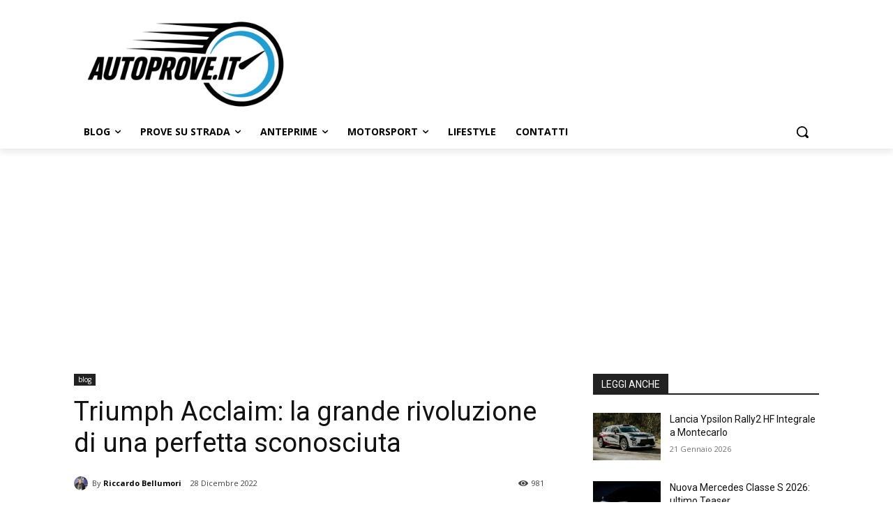

--- FILE ---
content_type: text/html; charset=utf-8
request_url: https://www.google.com/recaptcha/api2/aframe
body_size: 267
content:
<!DOCTYPE HTML><html><head><meta http-equiv="content-type" content="text/html; charset=UTF-8"></head><body><script nonce="MjfdL9SsdIqjaxq3mkGrMg">/** Anti-fraud and anti-abuse applications only. See google.com/recaptcha */ try{var clients={'sodar':'https://pagead2.googlesyndication.com/pagead/sodar?'};window.addEventListener("message",function(a){try{if(a.source===window.parent){var b=JSON.parse(a.data);var c=clients[b['id']];if(c){var d=document.createElement('img');d.src=c+b['params']+'&rc='+(localStorage.getItem("rc::a")?sessionStorage.getItem("rc::b"):"");window.document.body.appendChild(d);sessionStorage.setItem("rc::e",parseInt(sessionStorage.getItem("rc::e")||0)+1);localStorage.setItem("rc::h",'1769094703486');}}}catch(b){}});window.parent.postMessage("_grecaptcha_ready", "*");}catch(b){}</script></body></html>

--- FILE ---
content_type: application/javascript; charset=utf-8
request_url: https://fundingchoicesmessages.google.com/f/AGSKWxXnKl27xQwBpkjLd_nVQSOO7Pj3EI5KDWh7MKcgPE4-roAFB-_q3UgY-pPyr0aVvbijeMWKSYj_YvnDrIrtQgnYD55GstzJ8bSSehD2TFfNDV60YbVw-vnJZ_J585yGZw1OR9SQ8ciKLPYtHJsCpRcW0Q0RSeKDSQINRyme92sHbxBLpNUff7_jbE1v/_-ad-link-/ad?count=/pgad./ad/small-_adnetwork.
body_size: -1289
content:
window['bc3f867b-807d-4bfe-a137-e39b843a4813'] = true;